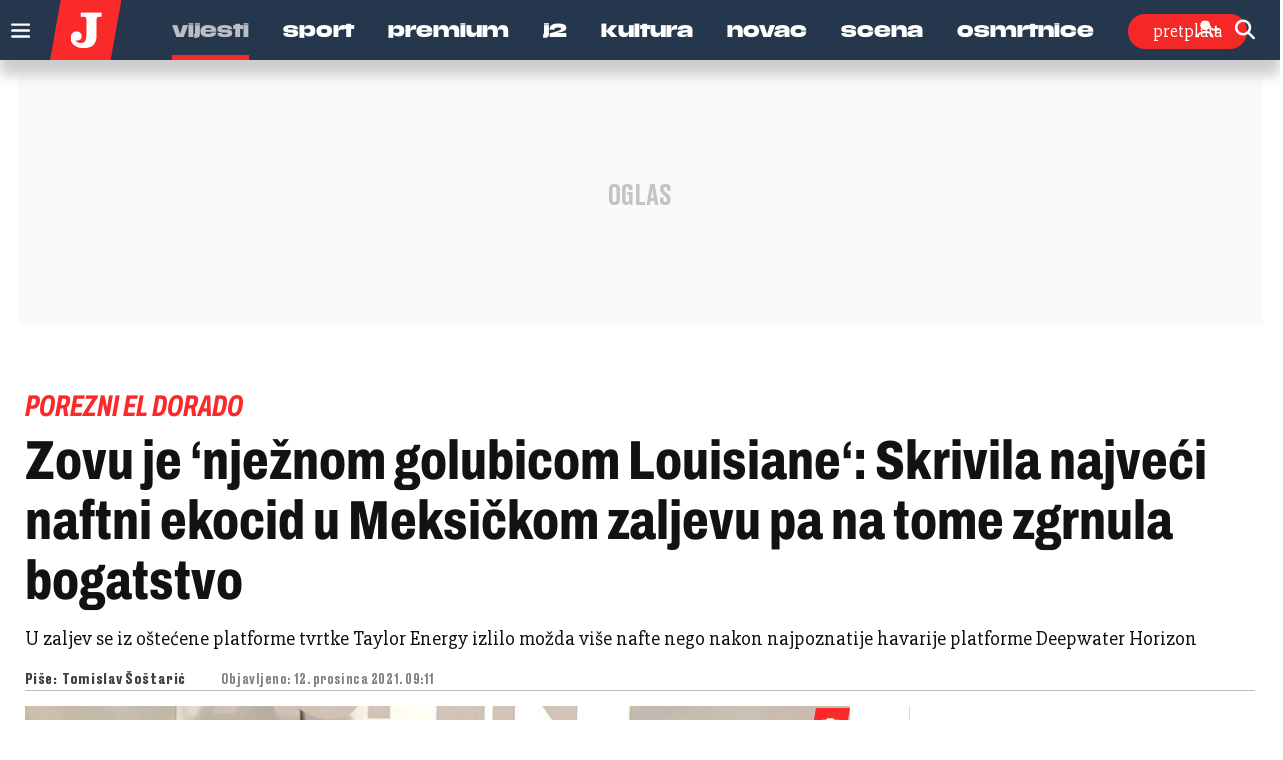

--- FILE ---
content_type: text/html; charset=utf-8
request_url: https://www.google.com/recaptcha/api2/anchor?ar=1&k=6LfPGDApAAAAAF-B4trYeSRIBY1sKMuohONKybjc&co=aHR0cHM6Ly93d3cuanV0YXJuamkuaHI6NDQz&hl=en&v=9TiwnJFHeuIw_s0wSd3fiKfN&size=invisible&anchor-ms=20000&execute-ms=30000&cb=2gm7vashwtvn
body_size: 48827
content:
<!DOCTYPE HTML><html dir="ltr" lang="en"><head><meta http-equiv="Content-Type" content="text/html; charset=UTF-8">
<meta http-equiv="X-UA-Compatible" content="IE=edge">
<title>reCAPTCHA</title>
<style type="text/css">
/* cyrillic-ext */
@font-face {
  font-family: 'Roboto';
  font-style: normal;
  font-weight: 400;
  font-stretch: 100%;
  src: url(//fonts.gstatic.com/s/roboto/v48/KFO7CnqEu92Fr1ME7kSn66aGLdTylUAMa3GUBHMdazTgWw.woff2) format('woff2');
  unicode-range: U+0460-052F, U+1C80-1C8A, U+20B4, U+2DE0-2DFF, U+A640-A69F, U+FE2E-FE2F;
}
/* cyrillic */
@font-face {
  font-family: 'Roboto';
  font-style: normal;
  font-weight: 400;
  font-stretch: 100%;
  src: url(//fonts.gstatic.com/s/roboto/v48/KFO7CnqEu92Fr1ME7kSn66aGLdTylUAMa3iUBHMdazTgWw.woff2) format('woff2');
  unicode-range: U+0301, U+0400-045F, U+0490-0491, U+04B0-04B1, U+2116;
}
/* greek-ext */
@font-face {
  font-family: 'Roboto';
  font-style: normal;
  font-weight: 400;
  font-stretch: 100%;
  src: url(//fonts.gstatic.com/s/roboto/v48/KFO7CnqEu92Fr1ME7kSn66aGLdTylUAMa3CUBHMdazTgWw.woff2) format('woff2');
  unicode-range: U+1F00-1FFF;
}
/* greek */
@font-face {
  font-family: 'Roboto';
  font-style: normal;
  font-weight: 400;
  font-stretch: 100%;
  src: url(//fonts.gstatic.com/s/roboto/v48/KFO7CnqEu92Fr1ME7kSn66aGLdTylUAMa3-UBHMdazTgWw.woff2) format('woff2');
  unicode-range: U+0370-0377, U+037A-037F, U+0384-038A, U+038C, U+038E-03A1, U+03A3-03FF;
}
/* math */
@font-face {
  font-family: 'Roboto';
  font-style: normal;
  font-weight: 400;
  font-stretch: 100%;
  src: url(//fonts.gstatic.com/s/roboto/v48/KFO7CnqEu92Fr1ME7kSn66aGLdTylUAMawCUBHMdazTgWw.woff2) format('woff2');
  unicode-range: U+0302-0303, U+0305, U+0307-0308, U+0310, U+0312, U+0315, U+031A, U+0326-0327, U+032C, U+032F-0330, U+0332-0333, U+0338, U+033A, U+0346, U+034D, U+0391-03A1, U+03A3-03A9, U+03B1-03C9, U+03D1, U+03D5-03D6, U+03F0-03F1, U+03F4-03F5, U+2016-2017, U+2034-2038, U+203C, U+2040, U+2043, U+2047, U+2050, U+2057, U+205F, U+2070-2071, U+2074-208E, U+2090-209C, U+20D0-20DC, U+20E1, U+20E5-20EF, U+2100-2112, U+2114-2115, U+2117-2121, U+2123-214F, U+2190, U+2192, U+2194-21AE, U+21B0-21E5, U+21F1-21F2, U+21F4-2211, U+2213-2214, U+2216-22FF, U+2308-230B, U+2310, U+2319, U+231C-2321, U+2336-237A, U+237C, U+2395, U+239B-23B7, U+23D0, U+23DC-23E1, U+2474-2475, U+25AF, U+25B3, U+25B7, U+25BD, U+25C1, U+25CA, U+25CC, U+25FB, U+266D-266F, U+27C0-27FF, U+2900-2AFF, U+2B0E-2B11, U+2B30-2B4C, U+2BFE, U+3030, U+FF5B, U+FF5D, U+1D400-1D7FF, U+1EE00-1EEFF;
}
/* symbols */
@font-face {
  font-family: 'Roboto';
  font-style: normal;
  font-weight: 400;
  font-stretch: 100%;
  src: url(//fonts.gstatic.com/s/roboto/v48/KFO7CnqEu92Fr1ME7kSn66aGLdTylUAMaxKUBHMdazTgWw.woff2) format('woff2');
  unicode-range: U+0001-000C, U+000E-001F, U+007F-009F, U+20DD-20E0, U+20E2-20E4, U+2150-218F, U+2190, U+2192, U+2194-2199, U+21AF, U+21E6-21F0, U+21F3, U+2218-2219, U+2299, U+22C4-22C6, U+2300-243F, U+2440-244A, U+2460-24FF, U+25A0-27BF, U+2800-28FF, U+2921-2922, U+2981, U+29BF, U+29EB, U+2B00-2BFF, U+4DC0-4DFF, U+FFF9-FFFB, U+10140-1018E, U+10190-1019C, U+101A0, U+101D0-101FD, U+102E0-102FB, U+10E60-10E7E, U+1D2C0-1D2D3, U+1D2E0-1D37F, U+1F000-1F0FF, U+1F100-1F1AD, U+1F1E6-1F1FF, U+1F30D-1F30F, U+1F315, U+1F31C, U+1F31E, U+1F320-1F32C, U+1F336, U+1F378, U+1F37D, U+1F382, U+1F393-1F39F, U+1F3A7-1F3A8, U+1F3AC-1F3AF, U+1F3C2, U+1F3C4-1F3C6, U+1F3CA-1F3CE, U+1F3D4-1F3E0, U+1F3ED, U+1F3F1-1F3F3, U+1F3F5-1F3F7, U+1F408, U+1F415, U+1F41F, U+1F426, U+1F43F, U+1F441-1F442, U+1F444, U+1F446-1F449, U+1F44C-1F44E, U+1F453, U+1F46A, U+1F47D, U+1F4A3, U+1F4B0, U+1F4B3, U+1F4B9, U+1F4BB, U+1F4BF, U+1F4C8-1F4CB, U+1F4D6, U+1F4DA, U+1F4DF, U+1F4E3-1F4E6, U+1F4EA-1F4ED, U+1F4F7, U+1F4F9-1F4FB, U+1F4FD-1F4FE, U+1F503, U+1F507-1F50B, U+1F50D, U+1F512-1F513, U+1F53E-1F54A, U+1F54F-1F5FA, U+1F610, U+1F650-1F67F, U+1F687, U+1F68D, U+1F691, U+1F694, U+1F698, U+1F6AD, U+1F6B2, U+1F6B9-1F6BA, U+1F6BC, U+1F6C6-1F6CF, U+1F6D3-1F6D7, U+1F6E0-1F6EA, U+1F6F0-1F6F3, U+1F6F7-1F6FC, U+1F700-1F7FF, U+1F800-1F80B, U+1F810-1F847, U+1F850-1F859, U+1F860-1F887, U+1F890-1F8AD, U+1F8B0-1F8BB, U+1F8C0-1F8C1, U+1F900-1F90B, U+1F93B, U+1F946, U+1F984, U+1F996, U+1F9E9, U+1FA00-1FA6F, U+1FA70-1FA7C, U+1FA80-1FA89, U+1FA8F-1FAC6, U+1FACE-1FADC, U+1FADF-1FAE9, U+1FAF0-1FAF8, U+1FB00-1FBFF;
}
/* vietnamese */
@font-face {
  font-family: 'Roboto';
  font-style: normal;
  font-weight: 400;
  font-stretch: 100%;
  src: url(//fonts.gstatic.com/s/roboto/v48/KFO7CnqEu92Fr1ME7kSn66aGLdTylUAMa3OUBHMdazTgWw.woff2) format('woff2');
  unicode-range: U+0102-0103, U+0110-0111, U+0128-0129, U+0168-0169, U+01A0-01A1, U+01AF-01B0, U+0300-0301, U+0303-0304, U+0308-0309, U+0323, U+0329, U+1EA0-1EF9, U+20AB;
}
/* latin-ext */
@font-face {
  font-family: 'Roboto';
  font-style: normal;
  font-weight: 400;
  font-stretch: 100%;
  src: url(//fonts.gstatic.com/s/roboto/v48/KFO7CnqEu92Fr1ME7kSn66aGLdTylUAMa3KUBHMdazTgWw.woff2) format('woff2');
  unicode-range: U+0100-02BA, U+02BD-02C5, U+02C7-02CC, U+02CE-02D7, U+02DD-02FF, U+0304, U+0308, U+0329, U+1D00-1DBF, U+1E00-1E9F, U+1EF2-1EFF, U+2020, U+20A0-20AB, U+20AD-20C0, U+2113, U+2C60-2C7F, U+A720-A7FF;
}
/* latin */
@font-face {
  font-family: 'Roboto';
  font-style: normal;
  font-weight: 400;
  font-stretch: 100%;
  src: url(//fonts.gstatic.com/s/roboto/v48/KFO7CnqEu92Fr1ME7kSn66aGLdTylUAMa3yUBHMdazQ.woff2) format('woff2');
  unicode-range: U+0000-00FF, U+0131, U+0152-0153, U+02BB-02BC, U+02C6, U+02DA, U+02DC, U+0304, U+0308, U+0329, U+2000-206F, U+20AC, U+2122, U+2191, U+2193, U+2212, U+2215, U+FEFF, U+FFFD;
}
/* cyrillic-ext */
@font-face {
  font-family: 'Roboto';
  font-style: normal;
  font-weight: 500;
  font-stretch: 100%;
  src: url(//fonts.gstatic.com/s/roboto/v48/KFO7CnqEu92Fr1ME7kSn66aGLdTylUAMa3GUBHMdazTgWw.woff2) format('woff2');
  unicode-range: U+0460-052F, U+1C80-1C8A, U+20B4, U+2DE0-2DFF, U+A640-A69F, U+FE2E-FE2F;
}
/* cyrillic */
@font-face {
  font-family: 'Roboto';
  font-style: normal;
  font-weight: 500;
  font-stretch: 100%;
  src: url(//fonts.gstatic.com/s/roboto/v48/KFO7CnqEu92Fr1ME7kSn66aGLdTylUAMa3iUBHMdazTgWw.woff2) format('woff2');
  unicode-range: U+0301, U+0400-045F, U+0490-0491, U+04B0-04B1, U+2116;
}
/* greek-ext */
@font-face {
  font-family: 'Roboto';
  font-style: normal;
  font-weight: 500;
  font-stretch: 100%;
  src: url(//fonts.gstatic.com/s/roboto/v48/KFO7CnqEu92Fr1ME7kSn66aGLdTylUAMa3CUBHMdazTgWw.woff2) format('woff2');
  unicode-range: U+1F00-1FFF;
}
/* greek */
@font-face {
  font-family: 'Roboto';
  font-style: normal;
  font-weight: 500;
  font-stretch: 100%;
  src: url(//fonts.gstatic.com/s/roboto/v48/KFO7CnqEu92Fr1ME7kSn66aGLdTylUAMa3-UBHMdazTgWw.woff2) format('woff2');
  unicode-range: U+0370-0377, U+037A-037F, U+0384-038A, U+038C, U+038E-03A1, U+03A3-03FF;
}
/* math */
@font-face {
  font-family: 'Roboto';
  font-style: normal;
  font-weight: 500;
  font-stretch: 100%;
  src: url(//fonts.gstatic.com/s/roboto/v48/KFO7CnqEu92Fr1ME7kSn66aGLdTylUAMawCUBHMdazTgWw.woff2) format('woff2');
  unicode-range: U+0302-0303, U+0305, U+0307-0308, U+0310, U+0312, U+0315, U+031A, U+0326-0327, U+032C, U+032F-0330, U+0332-0333, U+0338, U+033A, U+0346, U+034D, U+0391-03A1, U+03A3-03A9, U+03B1-03C9, U+03D1, U+03D5-03D6, U+03F0-03F1, U+03F4-03F5, U+2016-2017, U+2034-2038, U+203C, U+2040, U+2043, U+2047, U+2050, U+2057, U+205F, U+2070-2071, U+2074-208E, U+2090-209C, U+20D0-20DC, U+20E1, U+20E5-20EF, U+2100-2112, U+2114-2115, U+2117-2121, U+2123-214F, U+2190, U+2192, U+2194-21AE, U+21B0-21E5, U+21F1-21F2, U+21F4-2211, U+2213-2214, U+2216-22FF, U+2308-230B, U+2310, U+2319, U+231C-2321, U+2336-237A, U+237C, U+2395, U+239B-23B7, U+23D0, U+23DC-23E1, U+2474-2475, U+25AF, U+25B3, U+25B7, U+25BD, U+25C1, U+25CA, U+25CC, U+25FB, U+266D-266F, U+27C0-27FF, U+2900-2AFF, U+2B0E-2B11, U+2B30-2B4C, U+2BFE, U+3030, U+FF5B, U+FF5D, U+1D400-1D7FF, U+1EE00-1EEFF;
}
/* symbols */
@font-face {
  font-family: 'Roboto';
  font-style: normal;
  font-weight: 500;
  font-stretch: 100%;
  src: url(//fonts.gstatic.com/s/roboto/v48/KFO7CnqEu92Fr1ME7kSn66aGLdTylUAMaxKUBHMdazTgWw.woff2) format('woff2');
  unicode-range: U+0001-000C, U+000E-001F, U+007F-009F, U+20DD-20E0, U+20E2-20E4, U+2150-218F, U+2190, U+2192, U+2194-2199, U+21AF, U+21E6-21F0, U+21F3, U+2218-2219, U+2299, U+22C4-22C6, U+2300-243F, U+2440-244A, U+2460-24FF, U+25A0-27BF, U+2800-28FF, U+2921-2922, U+2981, U+29BF, U+29EB, U+2B00-2BFF, U+4DC0-4DFF, U+FFF9-FFFB, U+10140-1018E, U+10190-1019C, U+101A0, U+101D0-101FD, U+102E0-102FB, U+10E60-10E7E, U+1D2C0-1D2D3, U+1D2E0-1D37F, U+1F000-1F0FF, U+1F100-1F1AD, U+1F1E6-1F1FF, U+1F30D-1F30F, U+1F315, U+1F31C, U+1F31E, U+1F320-1F32C, U+1F336, U+1F378, U+1F37D, U+1F382, U+1F393-1F39F, U+1F3A7-1F3A8, U+1F3AC-1F3AF, U+1F3C2, U+1F3C4-1F3C6, U+1F3CA-1F3CE, U+1F3D4-1F3E0, U+1F3ED, U+1F3F1-1F3F3, U+1F3F5-1F3F7, U+1F408, U+1F415, U+1F41F, U+1F426, U+1F43F, U+1F441-1F442, U+1F444, U+1F446-1F449, U+1F44C-1F44E, U+1F453, U+1F46A, U+1F47D, U+1F4A3, U+1F4B0, U+1F4B3, U+1F4B9, U+1F4BB, U+1F4BF, U+1F4C8-1F4CB, U+1F4D6, U+1F4DA, U+1F4DF, U+1F4E3-1F4E6, U+1F4EA-1F4ED, U+1F4F7, U+1F4F9-1F4FB, U+1F4FD-1F4FE, U+1F503, U+1F507-1F50B, U+1F50D, U+1F512-1F513, U+1F53E-1F54A, U+1F54F-1F5FA, U+1F610, U+1F650-1F67F, U+1F687, U+1F68D, U+1F691, U+1F694, U+1F698, U+1F6AD, U+1F6B2, U+1F6B9-1F6BA, U+1F6BC, U+1F6C6-1F6CF, U+1F6D3-1F6D7, U+1F6E0-1F6EA, U+1F6F0-1F6F3, U+1F6F7-1F6FC, U+1F700-1F7FF, U+1F800-1F80B, U+1F810-1F847, U+1F850-1F859, U+1F860-1F887, U+1F890-1F8AD, U+1F8B0-1F8BB, U+1F8C0-1F8C1, U+1F900-1F90B, U+1F93B, U+1F946, U+1F984, U+1F996, U+1F9E9, U+1FA00-1FA6F, U+1FA70-1FA7C, U+1FA80-1FA89, U+1FA8F-1FAC6, U+1FACE-1FADC, U+1FADF-1FAE9, U+1FAF0-1FAF8, U+1FB00-1FBFF;
}
/* vietnamese */
@font-face {
  font-family: 'Roboto';
  font-style: normal;
  font-weight: 500;
  font-stretch: 100%;
  src: url(//fonts.gstatic.com/s/roboto/v48/KFO7CnqEu92Fr1ME7kSn66aGLdTylUAMa3OUBHMdazTgWw.woff2) format('woff2');
  unicode-range: U+0102-0103, U+0110-0111, U+0128-0129, U+0168-0169, U+01A0-01A1, U+01AF-01B0, U+0300-0301, U+0303-0304, U+0308-0309, U+0323, U+0329, U+1EA0-1EF9, U+20AB;
}
/* latin-ext */
@font-face {
  font-family: 'Roboto';
  font-style: normal;
  font-weight: 500;
  font-stretch: 100%;
  src: url(//fonts.gstatic.com/s/roboto/v48/KFO7CnqEu92Fr1ME7kSn66aGLdTylUAMa3KUBHMdazTgWw.woff2) format('woff2');
  unicode-range: U+0100-02BA, U+02BD-02C5, U+02C7-02CC, U+02CE-02D7, U+02DD-02FF, U+0304, U+0308, U+0329, U+1D00-1DBF, U+1E00-1E9F, U+1EF2-1EFF, U+2020, U+20A0-20AB, U+20AD-20C0, U+2113, U+2C60-2C7F, U+A720-A7FF;
}
/* latin */
@font-face {
  font-family: 'Roboto';
  font-style: normal;
  font-weight: 500;
  font-stretch: 100%;
  src: url(//fonts.gstatic.com/s/roboto/v48/KFO7CnqEu92Fr1ME7kSn66aGLdTylUAMa3yUBHMdazQ.woff2) format('woff2');
  unicode-range: U+0000-00FF, U+0131, U+0152-0153, U+02BB-02BC, U+02C6, U+02DA, U+02DC, U+0304, U+0308, U+0329, U+2000-206F, U+20AC, U+2122, U+2191, U+2193, U+2212, U+2215, U+FEFF, U+FFFD;
}
/* cyrillic-ext */
@font-face {
  font-family: 'Roboto';
  font-style: normal;
  font-weight: 900;
  font-stretch: 100%;
  src: url(//fonts.gstatic.com/s/roboto/v48/KFO7CnqEu92Fr1ME7kSn66aGLdTylUAMa3GUBHMdazTgWw.woff2) format('woff2');
  unicode-range: U+0460-052F, U+1C80-1C8A, U+20B4, U+2DE0-2DFF, U+A640-A69F, U+FE2E-FE2F;
}
/* cyrillic */
@font-face {
  font-family: 'Roboto';
  font-style: normal;
  font-weight: 900;
  font-stretch: 100%;
  src: url(//fonts.gstatic.com/s/roboto/v48/KFO7CnqEu92Fr1ME7kSn66aGLdTylUAMa3iUBHMdazTgWw.woff2) format('woff2');
  unicode-range: U+0301, U+0400-045F, U+0490-0491, U+04B0-04B1, U+2116;
}
/* greek-ext */
@font-face {
  font-family: 'Roboto';
  font-style: normal;
  font-weight: 900;
  font-stretch: 100%;
  src: url(//fonts.gstatic.com/s/roboto/v48/KFO7CnqEu92Fr1ME7kSn66aGLdTylUAMa3CUBHMdazTgWw.woff2) format('woff2');
  unicode-range: U+1F00-1FFF;
}
/* greek */
@font-face {
  font-family: 'Roboto';
  font-style: normal;
  font-weight: 900;
  font-stretch: 100%;
  src: url(//fonts.gstatic.com/s/roboto/v48/KFO7CnqEu92Fr1ME7kSn66aGLdTylUAMa3-UBHMdazTgWw.woff2) format('woff2');
  unicode-range: U+0370-0377, U+037A-037F, U+0384-038A, U+038C, U+038E-03A1, U+03A3-03FF;
}
/* math */
@font-face {
  font-family: 'Roboto';
  font-style: normal;
  font-weight: 900;
  font-stretch: 100%;
  src: url(//fonts.gstatic.com/s/roboto/v48/KFO7CnqEu92Fr1ME7kSn66aGLdTylUAMawCUBHMdazTgWw.woff2) format('woff2');
  unicode-range: U+0302-0303, U+0305, U+0307-0308, U+0310, U+0312, U+0315, U+031A, U+0326-0327, U+032C, U+032F-0330, U+0332-0333, U+0338, U+033A, U+0346, U+034D, U+0391-03A1, U+03A3-03A9, U+03B1-03C9, U+03D1, U+03D5-03D6, U+03F0-03F1, U+03F4-03F5, U+2016-2017, U+2034-2038, U+203C, U+2040, U+2043, U+2047, U+2050, U+2057, U+205F, U+2070-2071, U+2074-208E, U+2090-209C, U+20D0-20DC, U+20E1, U+20E5-20EF, U+2100-2112, U+2114-2115, U+2117-2121, U+2123-214F, U+2190, U+2192, U+2194-21AE, U+21B0-21E5, U+21F1-21F2, U+21F4-2211, U+2213-2214, U+2216-22FF, U+2308-230B, U+2310, U+2319, U+231C-2321, U+2336-237A, U+237C, U+2395, U+239B-23B7, U+23D0, U+23DC-23E1, U+2474-2475, U+25AF, U+25B3, U+25B7, U+25BD, U+25C1, U+25CA, U+25CC, U+25FB, U+266D-266F, U+27C0-27FF, U+2900-2AFF, U+2B0E-2B11, U+2B30-2B4C, U+2BFE, U+3030, U+FF5B, U+FF5D, U+1D400-1D7FF, U+1EE00-1EEFF;
}
/* symbols */
@font-face {
  font-family: 'Roboto';
  font-style: normal;
  font-weight: 900;
  font-stretch: 100%;
  src: url(//fonts.gstatic.com/s/roboto/v48/KFO7CnqEu92Fr1ME7kSn66aGLdTylUAMaxKUBHMdazTgWw.woff2) format('woff2');
  unicode-range: U+0001-000C, U+000E-001F, U+007F-009F, U+20DD-20E0, U+20E2-20E4, U+2150-218F, U+2190, U+2192, U+2194-2199, U+21AF, U+21E6-21F0, U+21F3, U+2218-2219, U+2299, U+22C4-22C6, U+2300-243F, U+2440-244A, U+2460-24FF, U+25A0-27BF, U+2800-28FF, U+2921-2922, U+2981, U+29BF, U+29EB, U+2B00-2BFF, U+4DC0-4DFF, U+FFF9-FFFB, U+10140-1018E, U+10190-1019C, U+101A0, U+101D0-101FD, U+102E0-102FB, U+10E60-10E7E, U+1D2C0-1D2D3, U+1D2E0-1D37F, U+1F000-1F0FF, U+1F100-1F1AD, U+1F1E6-1F1FF, U+1F30D-1F30F, U+1F315, U+1F31C, U+1F31E, U+1F320-1F32C, U+1F336, U+1F378, U+1F37D, U+1F382, U+1F393-1F39F, U+1F3A7-1F3A8, U+1F3AC-1F3AF, U+1F3C2, U+1F3C4-1F3C6, U+1F3CA-1F3CE, U+1F3D4-1F3E0, U+1F3ED, U+1F3F1-1F3F3, U+1F3F5-1F3F7, U+1F408, U+1F415, U+1F41F, U+1F426, U+1F43F, U+1F441-1F442, U+1F444, U+1F446-1F449, U+1F44C-1F44E, U+1F453, U+1F46A, U+1F47D, U+1F4A3, U+1F4B0, U+1F4B3, U+1F4B9, U+1F4BB, U+1F4BF, U+1F4C8-1F4CB, U+1F4D6, U+1F4DA, U+1F4DF, U+1F4E3-1F4E6, U+1F4EA-1F4ED, U+1F4F7, U+1F4F9-1F4FB, U+1F4FD-1F4FE, U+1F503, U+1F507-1F50B, U+1F50D, U+1F512-1F513, U+1F53E-1F54A, U+1F54F-1F5FA, U+1F610, U+1F650-1F67F, U+1F687, U+1F68D, U+1F691, U+1F694, U+1F698, U+1F6AD, U+1F6B2, U+1F6B9-1F6BA, U+1F6BC, U+1F6C6-1F6CF, U+1F6D3-1F6D7, U+1F6E0-1F6EA, U+1F6F0-1F6F3, U+1F6F7-1F6FC, U+1F700-1F7FF, U+1F800-1F80B, U+1F810-1F847, U+1F850-1F859, U+1F860-1F887, U+1F890-1F8AD, U+1F8B0-1F8BB, U+1F8C0-1F8C1, U+1F900-1F90B, U+1F93B, U+1F946, U+1F984, U+1F996, U+1F9E9, U+1FA00-1FA6F, U+1FA70-1FA7C, U+1FA80-1FA89, U+1FA8F-1FAC6, U+1FACE-1FADC, U+1FADF-1FAE9, U+1FAF0-1FAF8, U+1FB00-1FBFF;
}
/* vietnamese */
@font-face {
  font-family: 'Roboto';
  font-style: normal;
  font-weight: 900;
  font-stretch: 100%;
  src: url(//fonts.gstatic.com/s/roboto/v48/KFO7CnqEu92Fr1ME7kSn66aGLdTylUAMa3OUBHMdazTgWw.woff2) format('woff2');
  unicode-range: U+0102-0103, U+0110-0111, U+0128-0129, U+0168-0169, U+01A0-01A1, U+01AF-01B0, U+0300-0301, U+0303-0304, U+0308-0309, U+0323, U+0329, U+1EA0-1EF9, U+20AB;
}
/* latin-ext */
@font-face {
  font-family: 'Roboto';
  font-style: normal;
  font-weight: 900;
  font-stretch: 100%;
  src: url(//fonts.gstatic.com/s/roboto/v48/KFO7CnqEu92Fr1ME7kSn66aGLdTylUAMa3KUBHMdazTgWw.woff2) format('woff2');
  unicode-range: U+0100-02BA, U+02BD-02C5, U+02C7-02CC, U+02CE-02D7, U+02DD-02FF, U+0304, U+0308, U+0329, U+1D00-1DBF, U+1E00-1E9F, U+1EF2-1EFF, U+2020, U+20A0-20AB, U+20AD-20C0, U+2113, U+2C60-2C7F, U+A720-A7FF;
}
/* latin */
@font-face {
  font-family: 'Roboto';
  font-style: normal;
  font-weight: 900;
  font-stretch: 100%;
  src: url(//fonts.gstatic.com/s/roboto/v48/KFO7CnqEu92Fr1ME7kSn66aGLdTylUAMa3yUBHMdazQ.woff2) format('woff2');
  unicode-range: U+0000-00FF, U+0131, U+0152-0153, U+02BB-02BC, U+02C6, U+02DA, U+02DC, U+0304, U+0308, U+0329, U+2000-206F, U+20AC, U+2122, U+2191, U+2193, U+2212, U+2215, U+FEFF, U+FFFD;
}

</style>
<link rel="stylesheet" type="text/css" href="https://www.gstatic.com/recaptcha/releases/9TiwnJFHeuIw_s0wSd3fiKfN/styles__ltr.css">
<script nonce="gGuubkJ-pjmc2Hjai0NK2g" type="text/javascript">window['__recaptcha_api'] = 'https://www.google.com/recaptcha/api2/';</script>
<script type="text/javascript" src="https://www.gstatic.com/recaptcha/releases/9TiwnJFHeuIw_s0wSd3fiKfN/recaptcha__en.js" nonce="gGuubkJ-pjmc2Hjai0NK2g">
      
    </script></head>
<body><div id="rc-anchor-alert" class="rc-anchor-alert"></div>
<input type="hidden" id="recaptcha-token" value="[base64]">
<script type="text/javascript" nonce="gGuubkJ-pjmc2Hjai0NK2g">
      recaptcha.anchor.Main.init("[\x22ainput\x22,[\x22bgdata\x22,\x22\x22,\[base64]/[base64]/bmV3IFpbdF0obVswXSk6Sz09Mj9uZXcgWlt0XShtWzBdLG1bMV0pOks9PTM/bmV3IFpbdF0obVswXSxtWzFdLG1bMl0pOks9PTQ/[base64]/[base64]/[base64]/[base64]/[base64]/[base64]/[base64]/[base64]/[base64]/[base64]/[base64]/[base64]/[base64]/[base64]\\u003d\\u003d\x22,\[base64]\\u003d\x22,\x22w4Jvw7HCgcOww5rCm3h+VxjDrMOjXHxHXcKVw7c1IkXCisOPwpvCvAVFw5gyfUkuwowew7LCh8Kewq8OwobCu8O3wrxRwrQiw6JLB1/DpBtJIBFnw7Y/VE1wHMK7wojDkBB5ZU8nwqLDocKRNw8hNEYJwpLDj8Kdw6bCksOawrAGw5nDn8OZwptqUsKYw5HDmsKbwrbCgHVHw5jClMK7RcO/M8K5w4rDpcORSsOpbDw9RgrDoSI/w7IqwqHDqU3DqDnCp8OKw5TDhQfDscOceT/DqhtgwpQ/O8O2HkTDqGfCgGtHOcOMFDbCnwFww4DCrD0Kw5HCqw/DoVthwoJBfhUnwoEUwq5AWCDDk295dcO/w5EVwr/DncK+HMOyR8K1w5rDmsO/XHBmw6rDncK0w4NUw5rCs3PCo8O2w4lKwrZGw4/DosOxw7MmQiXCpjgrwpkLw67DucOiwr0KNkxwwpRhw7jDpxbCusOfw6w6wqx+wogYZcOjwp/[base64]/CisOKTz7Cryc/FcKDDFLCp8O5w5c+McKfw6ViE8KPI8Kyw6jDtMKZwr7CssOxw7tscMKIwooGNSQtwprCtMOXHgJdejxpwpUPwoZGYcKGWMKSw49zAMKwwrM9w4B7wpbCsmkWw6Vow6AVIXoowobCsEREWsOhw7Jew74Lw7VeecOHw5jDq8Kvw4A8RsOBM0PDhAPDs8ORwo3DuE/CqG/DicKTw6TCgzvDui/DtAXDssKLwrXCr8OdAsKtw6k/[base64]/[base64]/[base64]/DnQM9w4zDhT3CmsKrw7AyFcKowqPDmDzClz/DicK6wpsxUkUEw6oDwrMwesOlG8KIwrHCqh/Cl2rCnMKcFy9te8KcwrnCpcO5wpvDosKuKioFSB3ClCLDrcK5c1wNYsKPQMO9w5/DtMO1M8Kew7EwYcKcwrpKG8OWw6HDuAd4w6LDjcKXV8Ozw50RwpI+w7XCpMOVRcKxwrddw4/DnMOoDE3DoFF8wp7Ct8OSQWXCvgbCv8OEasO+JBbDrsKic8O5LlASwqIYSMK8JWUqwq8pWQBbwqg2wpZgGcKvLsOtw6VraXTDlXbCkjcXwpjDqcKCwr5kVMKmw67DgAPDmgDChlV7GsKHw6jCiCHClcORI8KfO8K3w5ktwoZkB1pzGX/DjsOFMh/DjcOWworCrMOUFmABcsKXw7wuwqPCvm17aitcwpIMw6E4e29qfsOVw6lLdVrCtGrCmggxwo/DmsOcw7E3w53DoDRkw6/CjsKHYsOJPm8fUn4Uw57Dnj3Dp11CeBHDu8OIacKew5Q9w6lhEcKowprDgAbDpDF2w6I+WsOzcMKKwpPCtwNMwo9rWSHDu8KWw5jDsG/[base64]/CrcOqN8OJw6EDc8KDwpJSdVnCosOowq3CjxzCmsK8MMKvw5HDuF7CusK9wrs3worDkD5LbQsIUMOPwqsAw5DChsKCdcOEwrzCosK9w6TDrMOFMTwRPsKTEcKRcwg0K2/CtDN6wrY7dw3DscKIGcOSVcKtwqMKwqPClAZzw6fCjsKweMOtCjrDlsKow6JjbwPDj8KkZ19qw7Qbd8OCw7EEw4/CnTTCuAvCmxHCmsObP8KfwpXDqiTDjMKhwrnDkUhdF8KZAMKBw6rDnXPDm8KOS8Kww7/ChsKaMntSw4/Ck1PDr0nDqFA/AMOZfVEuM8OwwofDv8KWSkbCu1zDsSrCq8Knw5x1wpNhXMOdw7DDgsOKw7AkwoZBKMOjE2xawoMGcn/[base64]/Dn1RBW08Jw4F+JDnDnQ9Hwp59KcOpwrXChlHCksO2wrJOwoTClcO0VcKgShbChMOiw7vDlMOlXcORw7nCh8K5w7YhwoEQwr9Bwo/[base64]/ChTPDslPClxzCt2PCv2/Dv8K+GkYTw4FSw48CEMK6V8KPHh1NZxnCmS7CkjXDqFDCv03DlMKTw4IMwqHCosOqMGPDpjrCk8KVIyrCjnLDuMKqwqoaF8KGB2o4w5PDk0bDlhDDkMKYV8O5wonCpTwYSFTCmSvDnEnCjipRSzHCh8Ojwrcfw5fDpMK2fR/DoCheLWLDjsK5wrTDk2bDs8OwNA/Du8OsASRAw45Qw7bDk8KWSWjCv8OxEz8DQ8OgEQ3DgRfDhsKzDH/CmDk3A8KzwrzChcKcVsOAw5nCuChewrNywpVWEjnCqsK3MMKPwq1YY3g/DWhBPsK5WxZTFnzDpwNhQRRVwpHDrjTCjMK0wo/DucKVw5VeOnHCjMK0w6c/[base64]/[base64]/CscOgw63DtBYzacKLwo9pKi1GQQnDrXZ7UcKTw5p0wqceWXbChE/Cv0wfw4p4w5nDn8KQw5/Di8OQfTtBwrREcMK4W34pJz/[base64]/CgCnDmMK1EsO8f0R9FMOhPhdewp7CssO4w4hxasKuUEPCkh3DrGrChsKrD1JiXsO8w4nChD7CvsOgwo/DmmJNVmbCjsOhw47ClsO/[base64]/w5nDrUXCg3fCpUtCF8KwZsOtO8OQwpFuYTdPw7NTRR9CacOTTxw/[base64]/ChgvCh8KjKkEmUTMIAlvCisOgCCPCnzLDmnUab8Ktw7DCicKxFUY6wrEMw7/CoDckeWHCsBQ4wo57wqlsKE8xPMOzwqnCpMKOwqBdw6DDjcKiByHCmcOJwo5awpDClWHCr8O5NCDDhcK/w7NYw5IMwrTCkcOtwoofw53DrR7DmMOvw5R3LiDCnMKjTVTCmkA/[base64]/CmFM3wr0owr3Dv1LCg8OgEcOYwqvDmsO1woNWwptfw6YyMzbDoMKzO8KGM8OgUmbCn3TDp8KUw4fDlF0XwqcBw5TDpcOCwrd5wrXCmsKnf8KqU8KDEMKGUl3DkVlfwqLDrmBDeRPCp8OOekdebsO7GMOxw6lVc2vCjcK/JsOaLmnDjFXDlsOJw7nCoiJZwpEkw5tww77DpGnCgMKbADYGwrYHwoTDt8OHwq/[base64]/CosOmw7XDhMOyT8KFw5U4wpJeAMKJw7cNwozDjAgnaVZNw5h/wrxULgBtZcOgwpjCicK9w5jCrALDpgQeBMOZXcOcYsO+w6vDnMKAVRvDsDBlFQjCoMKxdcKqfHkjSsKsKwnDlMO2PcKSwoDCncOXM8K4w4zDplnDjSrDqUrCpsOJwpbDicK/IjYJCWpAOyHChcOcw5nCjMKOw6LDl8OKX8K5OxxALVM8wrUdWcOWcQbDj8Kww5ojw5HCqgMvwq3ChcOsw4rDjibCjMOtwqnCscKuwo8VwpY/MMOawrXCi8KLMcK6a8OWwrnClMKnImnDum/DrQPCmMKWw4I5WlceDMOfw78+EMOYw6/Dg8OKPG/DiMOrfsKSwoHCssKgZMKYGw5edSbCgcOIe8KFblIJw6XChCdEZMO7CVdLwpXDhcOZfXXCnsK+w7ZaZMKKRsOHw5Vvw4pcPsOaw5dEbwhOaCtKQmfDkcKGEsKKEHfDlMKkccKxXl1ewq/CqsOLGsOHai3CqMOYw7Q3V8Kxw7N9w4UGaDtvacOFAF/Cgy/[base64]/CjA8ywo4oUHXDuyPDtnfDlG7Cq8Oxw7DDh8K0wr7CuC/[base64]/DpMKiw5XDq2XDuWjCp8O5wpp9IsKsScORw7vDmiDDoBdlwpjChcKQVMOQwoDDvsOcw6FYMcObw6/Dk8KQAsKDwp4KSsKNQQHDkMO6w6jClSI+w7TDrsKNRULDiX/DoMKJw7o3w6Z5IcOSw5teYsKuYB3Cq8O7OCTCsWnDnD5JYMO3b0jDkFTCmDvClCLCpHnCj1QeTcKLEMKswoDDhsO2w5nDphrDom3CiUrClMKZw6wGCj/[base64]/QUrCoMOnwovDtMKSwopoY38dwr5MwonDpsOVw4YIwokhw4rCoHo/wqpCw6NHw4sUw7hCwqbCqMKPH07CkVtow7RfUh0bwqfDncOTGMKYM3zDjsKjU8Kwwp3DqsOnAcK3wpvCgsOPwrpMwoMWMMKCw6wow7cjG1MeTy1pD8KfSR7Cp8Kzf8K/csKCw5FUw6JTTV8LP8OSw5HDpQ88DsK8w5fClcOBwp3DqCkRwqXCvU0Qwqs0w7NIw5HDjcO7wq9xd8KxPw0MdwbChQNbw4MeDF5vw57CuMOSw5DCsF8+w5bDv8OsCiPCh8OWw5XDqsOBwovCm2/DoMK5f8OuDcKXwr/ChMKdw57CuMKDw5bCtsKVwrNZQlEBwqnDvFrCq2BnS8KIcMKVwp7CjsOaw6cPwoTDmcKhwogFZAdmIwtuwpRjw4fCgcODbsOOPSbCi8KXwrPCgMOZPsOZWcObFsKCRMKjNhfDkVvCvlLDnA7ChcOVHk/[base64]/Dhkp2w4PDsTFTwrhpJwfCusKdw47DoMOKQlPCnQvCvMKrHsO5PXkhwqvDqMOXw5/Do1oYOMOeKcO2wqDCnGTChDrDqGHCg2PCtCx+F8KKPUNwYwkrwrdBdcOJw7I4SMKvSDQ5dU/[base64]/DmsK3JjIRwrrCsMO/w4vCq3fCpQtKTipvcMKmMcKhc8OAXcKuwrw9w77CiMOVAsKdYR/[base64]/CX1fwqvCn8OKwrfDtMOeLAEzwosKSMOTSSbCkWHClcKfwpYsKVkiwolOw7htCsONAMK+w4YtUC9AUybDl8OnBsOLJcK0UsOQwqA1wpk6w5vCksKhw5NPEjPCoMOMwowTEzHDvcOMw7XDisO9w45aw6ZLWnPCuC7DthPDlsOqw6vCjlI3LcOgw5HDkWBVcC/Chxh2wqVcOMOZAWVwNX3Dq2cew75twp7CsSrDrV4UwoFqIHbCq03Cj8OQw69TWHzDkMK+w7bCqsOlw7IEWsK4WBnDjMOcMwdkwqwfcURJa8OHVsOWAGfDkmk2VnDDq0VLw4lPB0/DsMOGAMOkwprDuG7CisOOw57CkcKwOygqwrDCgMOywoQ/w6F+BsOSTMK1d8O7w40pwo/[base64]/R8OOacOifcKVNCAjNVpOwrwyw4PDgSQWMcKKwpnDlcKowr0wWsORNsKQw4tMw5syAsKhwo7DnBTDiRjCt8OyRiLCm8K2GcKawoLCqVwaNl3DmgzCusOrw61QIsOZHcKRwqlLw6R5NkzCg8OwYsKJdwsFw5/DrBRsw4JWanrCqy52w4d8wpV5woQpRB7DnzPCp8OXwqXCicOfw6TDs13Cv8Osw49Iw51RwpQjY8K/OsOra8KiKzrCpMOVwo3CkivCp8O4wqY+w5XDtS3DncKWw7/DkcKaw5vCssOceMKoNsOnRUwGwowsw6EpAwrCgQvDmmrCr8O/w4EPbMOod28Vwo1FHsOIGD0ow63Cr8K7w43DjsK/w6YLTMOHwr7ClQbDlsOJaMOrKC/CnMOWbQrCosKCw6Z/wrLCmsOMw4AUNT3Cl8KFTyQFw7vCkhEcw4/DtAJHU0w4w5V/wplmT8KrLlnCiQzDgcOUwrHCgj1Sw5zDpcKqw4DCmsO7QcOxV07CjsKUwqLCscOtw7RuwpHCoAsDc09dw7rDjcKCPRsQB8K+wr5vaV/[base64]/DjkzCqMObwqnDj0jDpcOQXMKkwrjClMOFFsOeBAfDlRdxXsKwRx/Dr8OKZcOfCsKUw7zDn8Kfwo4/worCh0DCmTEqXn5CfWjDpGvDh8KFesOgw6HCsMK+wpvClsO0wrdtcXIUPDwNa3gOJ8OSw5LCtA/Dhwg4wrVjwpXDgMKTw4BFw43CucKyLVM6w6UXdcKLbX/[base64]/CvMO0w4FvSsKvw6xvw6XCmxB+w7QOSwhCa8OnwpsMw5PCisKGw649QcKlesKIR8K5Dy9aw5IWwpjDjsOKw7vCslvCkkNgRVk3w4bCowwXw6BmKMKLwrItEsOYLEdBZ18yCMK/[base64]/DuQjDqAERShPCkjfDo8K3w7NgwqPDqyXDrBEjwprDq8Kfw4HCnzQ/[base64]/DpAgAwr/[base64]/[base64]/[base64]/[base64]/wog8V8KzasOuRA1Mwo9aZMKzJ0Imwp0HwqjDgsKtHsOGfTrCvgvDig/DrWnDvMODw6rDucKGwoJiH8KFKyZAfVoIBTTCrUHCgTfCiFnDkSEPDsKiQ8KywqvCnQXDoH3DlsKGaR/Dl8KbH8OuwrzDv8KUcMOPEsKuw487PlQsw5DDjGbCt8K8wqLCsDLCpVrDrg9bw7PCm8KuwpUbVMKGw6/[base64]/[base64]/[base64]/[base64]/Dk8OhdSHCjsOBT3rCpUURIsOuGsOFwpjCvMK/[base64]/DkndpwrVdw7gow6kMQn7DvcOwJMODwpnCsMO2woVVwrB/axIFdhdgRQ3CrhwQT8KRw7XClQsmGATDrhErXsKNw4LDr8K+U8Omw4tQw5QOwr3CpxJlw4p+ATxKVyt8B8OEEMOSwrVUwp/Dh8KJwqBPP8KowopRKcOTw48JGyJfwr5ew4PDvsOzLMOmwpjDn8OVw5jCjMOFf0kKPQDCg2JZNcOTwoDClD7DtTzCgyTCs8KwwpZuKn7DkG/Cp8O2bsOuw41twrQqw6bDvcKYwqZlA2bDiRIZVQkAwqHDo8KVMMOOwqzCjShywrspAGTDjcOCY8K5KsKOb8OQw4/CgHwIwrnCpsKuw61LwrbCoRrDs8K+XsKlw4RxwrXDiCzCuVkIXgzCvMOUw70RSxzCnW3DpsO6SRjDpHlLJx7CrQLDscORwoEbTmJtNsObw7/CpUd8wqTCq8O9w5QQw6Byw4cBw6s0LMKvw6jCjcOVw6U5SBVtUsKaW1/[base64]/[base64]/w44NU8KiwpJjw5oQw7/[base64]/Di8K/PMKSw6TCo3MNQQjClhUTwrxaw4LDpSjClxoYw7rDs8K2wphBwpDDoWYfe8OUdE08wph4GsK+cSnCncKVbjPCpm07w4g5G8KBKMOnw5lASsKHATbDhQlcwoYswptIeB5desKJZ8K/wr1vcsOZWsOpTQYbw7HDrkHDqMK3wrgTJH0pMTQFw6rCjcOUwo3DhcK3Zz3DrzdNbMKVw4oHYMOsw4fCnjoBw5fCtcKKIwBcwooYSsKqJ8KVwocLbm7DrkZoXcO0DijCh8K0IMKpGkPDpl3DncOCXTEnw4pewp/CiwzCmjjCsy7CvcO/[base64]/DicK5H8O0wpEPw7HDkEvCmT7DvMKEKXPDlsOIDcKIwpzCmn1weXrCrsOPRgDCq3REw4nDk8K4dU3ChsOewphBwqdaYcO/KcO0YF/CulrCshczw4tAQn/CjMK9w7HCocKww47CusOhwpx2wop6w53Cs8K5w4TDnMOUwr0gwobCkErCmjFJw67DiMKuw67DpcO6wpzDlsKfIkHCtsKpU2MUCMKBD8K/[base64]/Cs15vYRQBRMKqRz/CksOacMOYw4tHeMOpwpALw4fDkcOHw4NYw5YPw6MifcK8w48jLRTDvjwBwrs0wrXDmcOQf0toVMOhSXjCkm7CjVo5DyZEwpVTw5TDniPCuBbDk1ZRwrjCsn/Du0NawpkpwqPCiDXDtMKDw6ofJGYVF8Kyw4jCqsOEw4bDo8OdwrnCmnE5MMOGwrt/w6vDhcOqLEVQwojDpWkDT8KYw7LDoMOGDsK7woBuM8O3MsKrN3Jnw7dbMcO6worDmTHCiMO2GyQLZhwbw5HCk01fwoLDqw1zQsK6wrcgZcOKw57ClXLDlcORwonDu1x+CivDqcK9LFjDimYGCjjDnsOzwobDgcOrwo/CkD3Ch8OFMjTClMKqwrkow4bDuWZRw6UOQcKtesKxwpDDusK/XmVAw6nDlSYsaCBeQ8KEw4phRsO3worCt37DrxVWd8OuFDPCocOuwrLDisKVwqLCtkFpJh4wbHgkAMKQwqtpHUjCj8KYLcKtcjHClhPCv2fCsMO/[base64]/w6LDvMOaw447NMO0wrnDvkzDlk7DgMKRaGNcd8Orw7rDl8KfGi9iwpHClsKDwr0+bsOhw6nDonYMw7LDnjkNwp3DjzgawrZNTMKCwpZ/w6RWWMO+Y2nCpipIXMKqwobCk8Ogw63CkcKvw4lRQgnCrsO6wpvCuitoVMOWwrVgYMOhw7Z0UsOFw7LDlhB+w6FhwozCsQ90dsOwwp/DhsOUCsOKwrbDusKlesO0wr/ClQFQRkkgCjPCucOXw5FgFMOUCB5yw47DoHvDoTrDvEBDS8Kqw48TcsKZwqMUwrzDhsOdNnzDocKMZUvCgmrCt8OrDsOAw4DCqXYRw5jCv8OsworDrMKqw67DmVklEMKjOmh7wq3ChcKXwr/CsMOAwrrDp8KhwqMBw7wcVcKSw7LCgScrWy8Dw7EdLMKow5rDiMOYw5F9wq7DrsOVMcONwobCj8KASWfCmcOcwqsnwowpw4hFYVEYwrMwJnAvP8KGanLDjUUgH3Unw73DqcO6XsOqd8OXw6Ugw6how7/Ct8KgwrvCuMKAMC3Di1TDvQhfeA/[base64]/CgSzCvhPCg8Onw4TDgsK4wqxtwo8kPmZzKmIMw6nDm0XCoCTCgRvDo8KvNB8/WlB4w5hcwo17QcKEw4d+Zl/DkcK/w4rCpMKxYcODNsKyw67Ck8Omwr/Di2zCscO7wo/CicK7FUJrwpvDs8Odw7zDrwA5wqrDuMKlw7zDkxAswrJBOcKpe2HCqsKHw5J/dsOlJwXDuU9ceXJZX8OXw5x8MxzDqWfCnTpNNXxlVxrClsO1wo7CnXnCiSsCbR1jwowSD24RwpfChcKSwplswqtPw57CicK3wrcMw58Fw7HDrwzCnAbCrMK+w7bDqh/CmEjDpMO7wqRwwqNXwpQEBcKVwoPCs3IGAsOxw5YCccK8MMOJU8KPSiNJbsKnOsOLSlMESipswoZawpjDvy0KNsK9K2pUwo9gAwfClhHDsMKpwr8owqbDr8K3w57DlSHDrVxmw4F0S8ODwp9Jw6HCgcKcEcKbw4rDoDc+w7E8DMKgw5d/eE4bw4vDnsKnEcKZw4M7SyPClcOGQ8K7w5rCgMO1w7c7KsO/wrDCosKMfsK/UCjCucOzwrXCjmXDigjCkMO/wqLCnsOdRMOUw5fCqcOubmfCkEbDsTfDpcO3woYEwrXCiS0+w7BPwq50O8OawpzCjjPDu8OWNsOCLBRgPsKoRSPCvMOGPgFJDMOCJcKxwpMbwpfCs0U/BMORwrQnSh/DhcKJw4/Dt8KgwpF/w6jCnGI2ZMKKw5diXxfDt8KibsKHwrjDlMONPsOTS8KdwpUXEHRkw4rCsQQtF8OBwprCgXwCZsKRw6pww5QAHyspwrFxNx0/[base64]/CiELDpQjCkwpqSGNFPMO/M2dZwqvCqmFnDsOXw7FeYkjDlV0Lw4Y0w4B2KXTCsgRxw77DmMKDw4EqHcKIwpwvfjnCkiFVIQNEwrDCs8OlUVN2w4HDlsKEwpDCp8KoNcKEwrjDrMKRw4ogw6rCg8OGwpo8w5/CnsKyw43Dgk0aw5/CtjfCmcKXHFjDrSfCmgrDkzRsNcKbBXnDiUBGw7Fgw699wqvDmDkjwpp1w7bDgsKVw7EYwrDDjcOvTQdSHcO1RMKBAsOTwqvDhGjDpC7CuTtOwpXCtH3DsHU/dMObw7DCu8Ktw4PCs8O1w4XDtsOMesKew7bDjVLCqGnDq8OWcsOwFcOReFNww5rDtzTDtsO+JcK+TsK1LnYJXsOPHsKxYQnDkVp6ZMK0wrHDn8Ojw6XCtUEpw4wSw6QDw7NdwrfCixvDkh05w43DmCvChMO1WjwTw4RQw4wGwqoqP8Kowqk7PcK/wrPCjMKNX8K8bwh8w6zCssK5OAFUIE/[base64]/[base64]/[base64]/DmsO6fsOLwr4owr9xAMKMLcOzegjCv1nDrsO+aMKmWsK9wrNVw6hjN8OPw6Irwrpsw407LsK1w53Cm8OydHsCw48Qwo3DpsO0YMOWw7PCscKWwptgwovDksK/w4rDgcKtDhQ8wod3wqImLA9Yw4R/DMOrEMOzwoJUwrNMwp/CisKuwph/[base64]/CjcK4JEtQw651fWNCwqU8UzJPE8KHw6/CjFU9bcOKZ8ObZsKLw5NVw7TCvh56w4HDm8O/YcKIO8KkIMOvwrI9RTvCm0PCq8KRYcO/Py3Dild7AhlZw4gGw6bDuMK6w6RxecOwwrhxw7/DhwgPwqPDoC/CvcO9KANJwoliDkxjw7XCkSHDucKeJsKbDR5yWMOswr7CnTTCjMKHVMOVwo/CulHDqwwHNMOoBEXCj8KywqUPwqjDrkXDiF9cw5MnczbDqMKzHMObw7fCmDMQbDplAcKUS8KxMD/CtcOEWcKpw6JCVcKpwrtUQsKtwoANVmfDncOlwpHCg8Oww7lkdSBRwqPDmktpX17Ckn4/w45mw6PDqWxyw7A2Wx8Cw6AHwpTDhsKcwofDgjI1wqEnFcKrw40rA8Owwp/[base64]/[base64]/DuMOUw5HCvnjDgMK/fl4Nwol8wp3CvhbDucO8w5zCgMKmwrjDosKVwrpsccK3DVRvwpUxSmMrw7omwqrCqsOuw7ZyMcKaW8OxIMKCMmfCj1fDkRU/w6bCmMOqbCcHQ2jDoS0mPWvClsKZXUPDrSfCn1nCp24Pw65eaj3Ct8OnQsKew77Cq8O2w77Cq0l8CMKgY2LDtMKnw6bCgnLCsg7CjsOZYsOHSsKIw4tawqXCsCpgAVRqw6Z5wppxIXVedn93wog6wr1XwpfDtUUPI1LCqMKxwqF/wo8cw77CvsKtwqbDosK8csOQMiNLw7kawoshw74uw7dbwoDCjijCgQrCsMOywrI6BVxlw7rDj8KAXMK/B2Q5wqpBLAMREcOgYRouQ8O/CMOZw6TDjcKhTWTCqcKFTQ5BUX55w5TChXLDrWzDpkIJQsKCejfCtm5mQcKmOcKMPcOGw7nDvMK/CHQnw47CuMORw4shWgpffkfCihpJw5HChsKLVWfDlXBrHzzDg37DuMKYB1NqF0bDtkEvw5cmwo7DmcObwrnDqCfDu8KIV8Kkw6LCmSE/wrfCjXXDpXwrUlHDt1Juwq49QMOXw740wpBfw6s4w4Iywq17HMKlw4osw7jDgSAzGyDCisKgacO4P8OPw68ZPsKpai/[base64]/DlHvDiQ/DlHLDjBHDnsOswqt8wrBMw5XCgMKHw77CqVRkw5cJGcKZwp3Dn8KBwofCmU9laMKEBsKvw6I6ATjDj8Oaw5YnFMKPccOmNVTDgcK2w6J6JUlKWSjCoyPDo8KIIxzDoQdAw4zCliPDvB/DkcOrIU3DpELCssOKVU0XwqM7woMWZ8OSPmhUw7jDp1TCnsKCFADCtXzCgxxLwpzDnkzChsOdwoTDuTZaF8KGdMKxw61HasKvwrkyA8KQwp3ClAd8cg0OAUPDmyxkw44wSkZUVgc/wpcFwqzDqAFDDMOsTyDDog3Cjg7DgsKsc8Khw48CUC4uw6c3AFxme8OSfzAywo7CtHN4wq5eFMKBEyVzKsKWwqfCkcOZwrDDmMKOSsO0w45bS8OAw7fDq8O0wp/Dn1gJdBTDtFwiwp/ClEPDmDAwwro9MMOkwrfDqcOAw5TCuMOdBWPCn3w/[base64]/DgXsOd8O1w40BUcOUwrVqeRzDn8OAHAl2NsKkw5DDvyXCnm0IBlN0w4nDssO4P8OEw6VWwpQFwqs7wqE/acKiw4jCqMOHBi7CscO4wqHCucO0NELCsMKRwoTCjE/DlkDCucOzXiomRsKXw6t7w5TDt3/[base64]/CrcOiK8Ktdm83IGbCp8O/Z8OHEcKaVG7CjsKWNMKRRjDDtifDhMOgGsKcwqN1woPCsMOVw4HDhCk+bl/Dom8mwpPCtMKWb8K8w5TCtxXCtcKbw67DjcKkFGnCj8OUfH49w5ExO33CpsOsw7zDp8ONc3dJw6U5w7HDoVF2w6E9dWLCoWZ/w53DtF3DhxPDl8KmXyPDncOAwrrClMK9w4YmZwAmw6oLO8ObQcO/Wm3ClMKzw7DCqMOOesOkwpUlR8OmwoHCvsKSw5JMF8OaR8K9eyPCicOxwq4Iwq1VwqvDgX/CpMKfw53DpVjCosKPwpHDocOCGcKgSglHw4vDmE0uaMKTw4zDj8KXw5vDscKeT8KAwoLChcKgJMONwo7Dg8KBwqzDs1QfKWMLw6PDoRbCilFzwrUnZWtSwrFBe8O/[base64]/[base64]/DtmbDiC4lLcKUwo8RwptELMKAw4xMJsKFwqDCuE1SQxXDlycPFWR2w6rDv0nChcKowp/DgnpVYMKwbRnCiEXDlRDCkBjDoAzDqsKlw7fDnFNmwoIIJsKcwrnCuGbDncOOa8Ogw6HDuD8kY03Dg8O+wrbDnEk5AVDDq8OQT8K+w7UpwqXDpcKybV7CiWbDm0PCpcK0w6DDsFxtWMOBM8OtJMOFwoBPwoXCvB7DpcOuwosAB8O/TcK+NcOMQ8K3w7x6w4NywqZdfcOJwo/DrMKdw7Z+wqvDtcO7w4hNwrEZwqUrw6LCnFkMw64zw6DDosKzwpTCvhbCiV/CuQzDoB/Dt8OqwqLDl8KTwpx8CAYBLkFEXXLCjibDosOzw63DtsK3bMKsw6p0ODrCkxYJRjzDmX5bRsOiM8K1fBfDjWLCqBLClUXCmDvCvMKIIUBdw4vCtMOJK2nClcKnSMOtw450wpTDu8KWwojCrMORw57DnMOdFcKaCSXDv8KXQVQTw73DpwjCo8KgTMKWw7New5/Dr8KSwqURw7DCmDMPBsOxwoYZMF4mD1QRSFApUcOQwpBbLlrDkGfCqFIdL2TCgsOPw7ZJTVZ3wo0aXXJaIQdTw45hwodXwoxZwqDCszbCl2rCuRfDuCTDtlQ/CiMEIXDCvxVmQcOTwpLDqkfDn8KkdMKqCcO0w67DkMKvOsK6w7FgwqHDkCjCmMKYemE1JCYdwpYeASU6woQEwqdNXsKHNcOvwqo/OGDCozzDlALCncOrw4YJejhjwqLDscKbOMOSfsKIwoHCtsKfREl4MCLCl1bCo8KTZ8KRecKBC0jCrMKKGsOfZcOaLMOpw6fCkD7DoRpQbsOGwpnDkSnDlnxNwprDrsO2wrHCrcKmLAfCksKqw6QIw6TCm8OpwofDnmXDmMK5wrLDhhLDtsKtw4fDsy/[base64]/DgMOHegJvAcOQATkITcK5w53CtB8bwod7ajTCh1gudX/DnsOxw7rDocKrMzfCgmhsNhjCg1jDmsKGI3DDmGITwpjCrsK9w6fDsSHCr2EUw6fCuMORwq0Zw6DCjsOnIMOLU8Ocw5zCk8KaHAgXU0nCgcOWNsKxwpkNJcKmLXPDvMOZKMKsKzDDpE/CgcO6w5zCp3XCgMKIIsOyw53CjSITFR/CuiolwrPDicOabcOqe8OKBsKOw7nCpF7DlsO1w6TCucKdBTB/[base64]/DmmTDqxd8w7bCuGLDvsO9w5fDoRXCqcOkNyZowrNowpAlwpPDhMOFbixWw4ILwqlwS8K/[base64]/CjjZdH8Kyw5jDh0Q4CMOPfEDDv8KSw7LCtcKYNcOLSMO8wpPCkxTDhg5OPjXDk8KQB8O/[base64]/DgmLClUrDmcOgDjHDjBHCmcOMNiFBw6N7w7rDnMOSw4ZAHzfCscONPU55T149KsKuwr5XwqpSKTFHw7FhwoDCtMONw6bDhsOEwqhHasKGw5J6w6/DpcOFw7N1X8Kqaw/[base64]/NxwhIsOhVz7CglwJIMOeEsOAw5bCvhnClE3Con4ww6vDqVd2w7rDqH5ZOR7DocO1w6Ymw5RWOCXCl2pswr3Ci1UhO3PDn8OOw5zDmTJPe8KMwoEaw5zDhcK6wo/Do8O3EsKpwrlGL8O0V8OaS8ODJ392wq7CmcKUBsK+e0ZbJ8OYIRrDmcOLw4InXhnDjVzCkTDDpcOAw5bDtR7ChS3CsMOqwoAtw6gAwrg1wq3CtsKBwrnCuHh1wqBCRl3DuMK0w4RFe2NDWHVkDk/DkMKXXwwQAAhkeMOALsO+JsKZTjHClcONNCbDiMKiOcK3w5zDvz5VKzo6wogYW8Okw63CuW5BBMO/[base64]/CB/ClHzCn8OfwrAuFUcpw5VjaiDClkrCk8OeUjgVw5TDoxglcF8EVH8/[base64]/DoGHCisKlwoFzwr/Dl8K+KwLCpiRfYMKZGsONHCnDkCkyesOPEhrDt2/DnEghwqBbfRLDgTV5w5AZQCTDqkTDicKKCDbDhVzCrDXDlsKeA3QlTTc3w7MXwoU5wrEgbSt8wrrCqsKJwqXCgWMawro8wrbDkcOYw7Imw7/DhsOVO1VFwoVLRGlFwrXCpE18fsOSwrvCuk5tQkvCiWxFw5jChGxgw7HCgcOYJCxtHT7CkSXCqTlKbw9SwoNbwpQSTcOdwpXCgsOwTg4tw5hQei/DisOcwrk/w7xIw5/CqC3DscKoOEPCsBdoCMOSRyvCmAsRVcOowqBpMX9/AsOww6ZXfsKzI8KnPEJdEH7Cv8O5RcOhTVPCocOyTyrCnyDCgTFAw4DDlGldQMOdw57Dq2YAXTtpw73CsMOER1NvGcO+T8O1w4vDpXDCo8OWasONwpRqwpLDrcOBw7/DkUvCmm7DrcKGwpnCunLCtDfCsMOuw41jw4RNw7YRXTUZwrrDr8Oow7BpwoPDtcKwAcOjwqlwXcOpwqUSYk7DvyAhw5Jmw5R+w41nw5HDucOSPHnDtlfDukLDtiTDicKuw5HCk8KWaMKLXsKEeg1Qw4pqwoXCkm/[base64]/VsOHw6XCkW0adsOzw53CncOaHFfDkVUFI8OKY05Ww4rDkMOscEbCoFoqScO1wo0qYWJDfBzDtcKYw6xCTcKnJyfCkSvDtcKIwpxcwowvwpHDnFXDqH4BwrXCtsK/wopxCMOdX8KvQg3ClsKXY0w9wocVf1A1EUbCncKTw7IEbVxFGcKHwqrCk3PCisKOw75kw5xGwq3DgsKTAUItQsOtJEjDvjHDhcKNw5VYKXnCtcKcVE/CuMKuw70xwrVywpoGH3PDqsKRK8KSQMKfSXBGwq3CtFZiKRbCnlB5FcKgCydJwqnCtcKtPXPDlcKEfcKtwprChcKZEMKgwpoAw5TCqMKNdsO1wo/[base64]\\u003d\x22],null,[\x22conf\x22,null,\x226LfPGDApAAAAAF-B4trYeSRIBY1sKMuohONKybjc\x22,0,null,null,null,1,[21,125,63,73,95,87,41,43,42,83,102,105,109,121],[-3059940,335],0,null,null,null,null,0,null,0,null,700,1,null,0,\x22CvYBEg8I8ajhFRgAOgZUOU5CNWISDwjmjuIVGAA6BlFCb29IYxIPCPeI5jcYADoGb2lsZURkEg8I8M3jFRgBOgZmSVZJaGISDwjiyqA3GAE6BmdMTkNIYxIPCN6/tzcYADoGZWF6dTZkEg8I2NKBMhgAOgZBcTc3dmYSDgi45ZQyGAE6BVFCT0QwEg8I0tuVNxgAOgZmZmFXQWUSDwiV2JQyGAA6BlBxNjBuZBIPCMXziDcYADoGYVhvaWFjEg8IjcqGMhgBOgZPd040dGYSDgiK/Yg3GAA6BU1mSUk0GhkIAxIVHRTwl+M3Dv++pQYZxJ0JGZzijAIZ\x22,0,0,null,null,1,null,0,0,null,null,null,0],\x22https://www.jutarnji.hr:443\x22,null,[3,1,1],null,null,null,1,3600,[\x22https://www.google.com/intl/en/policies/privacy/\x22,\x22https://www.google.com/intl/en/policies/terms/\x22],\x22NsuIdcBz6ohn2dagr1LrlhnzXxmyiIl662G7A/QTtkg\\u003d\x22,1,0,null,1,1768363850915,0,0,[28],null,[6,247,64,152,92],\x22RC-pIbHFp4YbY__QQ\x22,null,null,null,null,null,\x220dAFcWeA5vTFo1r1xecuvOasPqt5ApgnfuNDQcXjbeYKbwdoLCnFwZbZwMlkvEQiHiyh8_JIy2ZKmoiQyMTNNEcVEi3vegxKh5Qg\x22,1768446651231]");
    </script></body></html>